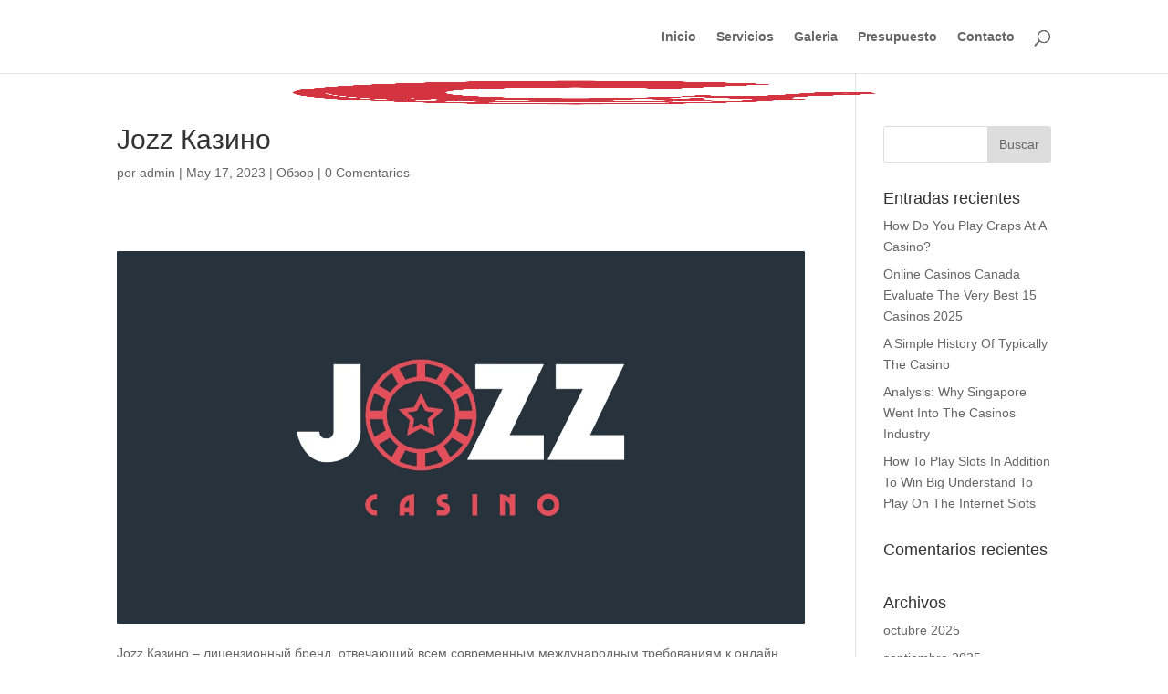

--- FILE ---
content_type: text/html; charset=UTF-8
request_url: https://castemur.es/jozz-kazino/
body_size: 24108
content:
<!DOCTYPE html><html lang="es"><head><script data-no-optimize="1">var litespeed_docref=sessionStorage.getItem("litespeed_docref");litespeed_docref&&(Object.defineProperty(document,"referrer",{get:function(){return litespeed_docref}}),sessionStorage.removeItem("litespeed_docref"));</script> <meta charset="UTF-8" /><style id="litespeed-ccss">:root{--wp-admin-theme-color:#007cba;--wp-admin-theme-color-darker-10:#006ba1;--wp-admin-theme-color-darker-20:#005a87}a,body,div,form,h1,h4,html,img,label,li,p,span,ul{margin:0;padding:0;border:0;outline:0;font-size:100%;-ms-text-size-adjust:100%;-webkit-text-size-adjust:100%;vertical-align:baseline;background:0 0}body{line-height:1}ul{list-style:none}:focus{outline:0}article,header,nav{display:block}body{font-family:Open Sans,Arial,sans-serif;font-size:14px;color:#666;background-color:#fff;line-height:1.7em;font-weight:500;-webkit-font-smoothing:antialiased;-moz-osx-font-smoothing:grayscale}body.et_cover_background{background-size:cover!important;background-position:top!important;background-repeat:no-repeat!important;background-attachment:fixed}a{color:#2ea3f2}a{text-decoration:none}p{padding-bottom:1em}p:not(.has-background):last-of-type{padding-bottom:0}h1,h4{color:#333;padding-bottom:10px;line-height:1em;font-weight:500}h1{font-size:30px}h4{font-size:18px}input{-webkit-appearance:none}input[type=text]{background-color:#fff;border:1px solid #bbb;padding:2px;color:#4e4e4e}input[type=text]{margin:0}input{font-family:inherit}img{max-width:100%;height:auto}#top-menu li{word-wrap:break-word}.mobile_menu_bar:after,.mobile_menu_bar:before{color:#2ea3f2}.et-search-form{border-color:#2ea3f2}#main-content{background-color:#fff}.container{width:80%;max-width:1080px;margin:auto}body:not(.et-tb) #main-content .container,body:not(.et-tb-has-header) #main-content .container{padding-top:58px}.container{text-align:left;position:relative}#main-header{line-height:23px;font-weight:500;top:0;background-color:#fff;width:100%;box-shadow:0 1px 0 rgba(0,0,0,.1);-moz-box-shadow:0 1px 0 rgba(0,0,0,.1);-webkit-box-shadow:0 1px 0 rgba(0,0,0,.1);position:relative;z-index:99999}.et_fixed_nav.et_show_nav #page-container{padding-top:80px}.et_fixed_nav #main-header{position:fixed}.et_header_style_left #et-top-navigation{padding-top:33px}.et_header_style_left #et-top-navigation nav>ul>li>a{padding-bottom:33px}.et_header_style_left .logo_container{position:absolute;height:100%;width:100%}.et_header_style_left #et-top-navigation .mobile_menu_bar{padding-bottom:24px}#logo{margin-bottom:0;max-height:54%;display:inline-block;float:none;vertical-align:middle;-webkit-transform:translateZ(0)}span.logo_helper{display:inline-block;height:100%;vertical-align:middle;width:0}#top-menu,#top-menu-nav{line-height:0}#et-top-navigation{font-weight:600}#top-menu,nav#top-menu-nav{float:left}#top-menu li{display:inline-block;font-size:14px;padding-right:22px}#top-menu>li:last-child{padding-right:0}#top-menu a{color:rgba(0,0,0,.6);text-decoration:none;display:block;position:relative}#et_search_icon:before{content:"";font-size:17px;left:0;position:absolute;top:-3px}#et_top_search{float:right;margin:3px 0 0 22px;position:relative;display:block;width:18px}.et-search-form{top:0;bottom:0;right:0;position:absolute;z-index:1000;width:100%}.et-search-form input{width:90%;border:none;color:#333;position:absolute;top:0;bottom:0;right:30px;margin:auto;background:0 0}.et-search-form .et-search-field::-ms-clear{width:0;height:0;display:none}.et_search_form_container{animation:none;-o-animation:none;-webkit-animation:none;-moz-animation:none}.container.et_search_form_container{position:relative;opacity:0;height:1px}span.et_close_search_field{display:block;width:30px;height:30px;z-index:99999;position:absolute;right:0;top:0;bottom:0;margin:auto}span.et_close_search_field:after{font-family:ETmodules;content:"d";speak:none;font-weight:400;-webkit-font-feature-settings:normal;font-feature-settings:normal;font-variant:normal;text-transform:none;line-height:1;-webkit-font-smoothing:antialiased;font-size:32px;display:inline-block;-webkit-box-sizing:border-box;box-sizing:border-box}.container.et_menu_container{z-index:99}.et_search_outer{width:100%;overflow:hidden;position:absolute;top:0}form.et-search-form{background:transparent!important}input[type=search]::-webkit-search-cancel-button{-webkit-appearance:none}#left-area .post-meta{font-size:14px;padding-bottom:15px}#left-area .post-meta a{text-decoration:none;color:#666}.single .post{padding-bottom:25px}.single .et_pb_post{margin-bottom:27px}#et-top-navigation{float:right}#et_mobile_nav_menu{float:right;display:none}.mobile_menu_bar:before{content:"";font-size:32px;left:0;position:relative;top:0}#sidebar{padding-bottom:28px}#sidebar .et_pb_widget{margin-bottom:30px;width:100%;float:none}.widget_search .screen-reader-text{display:none}.widget_search input#s,.widget_search input#searchsubmit{padding:.7em;height:40px!important;margin:0;font-size:14px;line-height:normal!important;border:1px solid #ddd;color:#666}.widget_search #s{width:100%;border-radius:3px}.widget_search #searchform{position:relative}.widget_search #searchsubmit{background-color:#ddd;width:70px;-webkit-border-top-right-radius:3px;-webkit-border-bottom-right-radius:3px;-moz-border-radius-topright:3px;-moz-border-radius-bottomright:3px;border-top-right-radius:3px;border-bottom-right-radius:3px;position:absolute;right:0;top:0}.et_pb_scroll_top.et-pb-icon{text-align:center;background:rgba(0,0,0,.4);text-decoration:none;position:fixed;z-index:99999;bottom:125px;right:0;-webkit-border-top-left-radius:5px;-webkit-border-bottom-left-radius:5px;-moz-border-radius-topleft:5px;-moz-border-radius-bottomleft:5px;border-top-left-radius:5px;border-bottom-left-radius:5px;display:none;font-size:30px;padding:5px;color:#fff}.et_pb_scroll_top:before{content:"2"}@media (min-width:981px){#sidebar{float:left;width:20.875%}#left-area{width:79.125%;padding-bottom:23px}#main-content .container:before{content:"";position:absolute;top:0;height:100%;width:1px;background-color:#e2e2e2}.et_right_sidebar #left-area{float:left;padding-right:5.5%}.et_right_sidebar #sidebar{padding-left:30px}.et_right_sidebar #main-content .container:before{right:20.875%!important}}@media (min-width:981px) and (max-width:1100px){#sidebar .et_pb_widget{margin-left:0}}@media (max-width:980px){#page-container,.et_fixed_nav.et_show_nav #page-container{padding-top:80px}#left-area,#sidebar{width:100%!important}.et_right_sidebar #left-area,.et_right_sidebar #sidebar{width:auto;float:none;padding-right:0;padding-left:0}.et_right_sidebar #left-area{margin-right:0}.et_right_sidebar #sidebar{margin-left:0;border-left:none}#main-content .container:before{display:none!important}#top-menu{display:none}#et-top-navigation{margin-right:0}.et_fixed_nav #main-header{position:absolute}.et_header_style_left #et-top-navigation{padding-top:24px;display:block}.et_header_style_left #logo{max-width:50%}#et_top_search{margin:0 35px 0 0;float:left}#et_search_icon:before{top:7px}.et_header_style_left .et-search-form{width:50%!important;max-width:50%!important}#et_mobile_nav_menu{display:block}}@media (max-width:767px){#et-top-navigation{margin-right:0}}@media (max-width:479px){#et-top-navigation{margin-right:0}}*{-webkit-box-sizing:border-box;box-sizing:border-box}#et_search_icon:before,.mobile_menu_bar:before{font-family:ETmodules!important;speak:none;font-style:normal;font-weight:400;-webkit-font-feature-settings:normal;font-feature-settings:normal;font-variant:normal;text-transform:none;line-height:1;-webkit-font-smoothing:antialiased;-moz-osx-font-smoothing:grayscale;text-shadow:0 0;direction:ltr}.et-pb-icon{font-family:ETmodules;content:attr(data-icon);speak:none;font-weight:400;-webkit-font-feature-settings:normal;font-feature-settings:normal;font-variant:normal;text-transform:none;line-height:1;-webkit-font-smoothing:antialiased;font-size:96px;font-style:normal;display:inline-block;-webkit-box-sizing:border-box;box-sizing:border-box;direction:ltr}.nav li{position:relative;line-height:1em}.mobile_menu_bar{position:relative;display:block;line-height:0}.mobile_menu_bar:before{content:"";font-size:32px;position:relative;left:0;top:0}.mobile_nav .select_page{display:none}.et_pb_widget{float:left;max-width:100%}.et_pb_widget a{text-decoration:none;color:#666}.et_pb_widget ul li{margin-bottom:.5em}.et_pb_post,.et_pb_widget{word-wrap:break-word}.et_pb_post{margin-bottom:60px}.et_pb_post .post-meta{font-size:14px;margin-bottom:6px}.et_pb_post .post-meta a{text-decoration:none}.et_pb_post .entry-content{padding-top:30px}@media (min-width:981px) and (max-width:1100px){.et_pb_post{margin-bottom:42px}}@media (max-width:980px){.et_pb_post{margin-bottom:42px}}@media (max-width:767px){.et_pb_post{margin-bottom:42px}}@media (max-width:479px){.et_pb_post{margin-bottom:42px}.et_pb_post .post-meta{color:#666;font-size:14px}}.screen-reader-text{border:0;clip:rect(1px,1px,1px,1px);-webkit-clip-path:inset(50%);clip-path:inset(50%);height:1px;margin:-1px;overflow:hidden;padding:0;position:absolute!important;width:1px;word-wrap:normal!important}.clearfix:after{visibility:hidden;display:block;font-size:0;content:" ";clear:both;height:0}.mobile_menu_bar:before,.mobile_menu_bar:after{color:#e02b20}.et-search-form{border-color:#e02b20}a{color:#e02b20}</style><link rel="preload" data-asynced="1" data-optimized="2" as="style" onload="this.onload=null;this.rel='stylesheet'" href="https://castemur.es/wp-content/litespeed/ucss/3d36fe278ca409e44486a7ff9acb7235.css?ver=eb312" /><script type="litespeed/javascript">!function(a){"use strict";var b=function(b,c,d){function e(a){return h.body?a():void setTimeout(function(){e(a)})}function f(){i.addEventListener&&i.removeEventListener("load",f),i.media=d||"all"}var g,h=a.document,i=h.createElement("link");if(c)g=c;else{var j=(h.body||h.getElementsByTagName("head")[0]).childNodes;g=j[j.length-1]}var k=h.styleSheets;i.rel="stylesheet",i.href=b,i.media="only x",e(function(){g.parentNode.insertBefore(i,c?g:g.nextSibling)});var l=function(a){for(var b=i.href,c=k.length;c--;)if(k[c].href===b)return a();setTimeout(function(){l(a)})};return i.addEventListener&&i.addEventListener("load",f),i.onloadcssdefined=l,l(f),i};"undefined"!=typeof exports?exports.loadCSS=b:a.loadCSS=b}("undefined"!=typeof global?global:this);!function(a){if(a.loadCSS){var b=loadCSS.relpreload={};if(b.support=function(){try{return a.document.createElement("link").relList.supports("preload")}catch(b){return!1}},b.poly=function(){for(var b=a.document.getElementsByTagName("link"),c=0;c<b.length;c++){var d=b[c];"preload"===d.rel&&"style"===d.getAttribute("as")&&(a.loadCSS(d.href,d,d.getAttribute("media")),d.rel=null)}},!b.support()){b.poly();var c=a.setInterval(b.poly,300);a.addEventListener&&a.addEventListener("load",function(){b.poly(),a.clearInterval(c)}),a.attachEvent&&a.attachEvent("onload",function(){a.clearInterval(c)})}}}(this);</script> <meta http-equiv="X-UA-Compatible" content="IE=edge"><link rel="pingback" href="https://castemur.es/xmlrpc.php" /> <script type="litespeed/javascript">document.documentElement.className='js'</script> <script type="litespeed/javascript">var et_site_url='https://castemur.es';var et_post_id='2019';function et_core_page_resource_fallback(a,b){"undefined"===typeof b&&(b=a.sheet.cssRules&&0===a.sheet.cssRules.length);b&&(a.onerror=null,a.onload=null,a.href?a.href=et_site_url+"/?et_core_page_resource="+a.id+et_post_id:a.src&&(a.src=et_site_url+"/?et_core_page_resource="+a.id+et_post_id))}</script><title>Jozz Казино | Castemur</title><link rel='dns-prefetch' href='//fonts.googleapis.com' /><link rel='dns-prefetch' href='//s.w.org' /><link rel='dns-prefetch' href='//connect.facebook.net' /><link rel='dns-prefetch' href='//facebook.com' /><link rel='dns-prefetch' href='//fonts.gstatic.com' /><link rel='dns-prefetch' href='//google.co.uk' /><link rel='dns-prefetch' href='//google.com' /><link rel='dns-prefetch' href='//googleads.g.doubleclick.net' /><link rel='dns-prefetch' href='//googleadservices.com' /><link rel='dns-prefetch' href='//googletagmanager.com' /><link rel="alternate" type="application/rss+xml" title="Castemur &raquo; Feed" href="https://castemur.es/feed/" /><link rel="alternate" type="application/rss+xml" title="Castemur &raquo; Feed de los comentarios" href="https://castemur.es/comments/feed/" /><link rel="alternate" type="application/rss+xml" title="Castemur &raquo; Comentario Jozz Казино del feed" href="https://castemur.es/jozz-kazino/feed/" /> <script type="litespeed/javascript">window._wpemojiSettings={"baseUrl":"https:\/\/s.w.org\/images\/core\/emoji\/13.0.1\/72x72\/","ext":".png","svgUrl":"https:\/\/s.w.org\/images\/core\/emoji\/13.0.1\/svg\/","svgExt":".svg","source":{"concatemoji":"https:\/\/castemur.es\/wp-includes\/js\/wp-emoji-release.min.js?ver=5.6.16"}};!function(e,a,t){var n,r,o,i=a.createElement("canvas"),p=i.getContext&&i.getContext("2d");function s(e,t){var a=String.fromCharCode;p.clearRect(0,0,i.width,i.height),p.fillText(a.apply(this,e),0,0);e=i.toDataURL();return p.clearRect(0,0,i.width,i.height),p.fillText(a.apply(this,t),0,0),e===i.toDataURL()}function c(e){var t=a.createElement("script");t.src=e,t.defer=t.type="text/javascript",a.getElementsByTagName("head")[0].appendChild(t)}for(o=Array("flag","emoji"),t.supports={everything:!0,everythingExceptFlag:!0},r=0;r<o.length;r++)t.supports[o[r]]=function(e){if(!p||!p.fillText)return!1;switch(p.textBaseline="top",p.font="600 32px Arial",e){case"flag":return s([127987,65039,8205,9895,65039],[127987,65039,8203,9895,65039])?!1:!s([55356,56826,55356,56819],[55356,56826,8203,55356,56819])&&!s([55356,57332,56128,56423,56128,56418,56128,56421,56128,56430,56128,56423,56128,56447],[55356,57332,8203,56128,56423,8203,56128,56418,8203,56128,56421,8203,56128,56430,8203,56128,56423,8203,56128,56447]);case"emoji":return!s([55357,56424,8205,55356,57212],[55357,56424,8203,55356,57212])}return!1}(o[r]),t.supports.everything=t.supports.everything&&t.supports[o[r]],"flag"!==o[r]&&(t.supports.everythingExceptFlag=t.supports.everythingExceptFlag&&t.supports[o[r]]);t.supports.everythingExceptFlag=t.supports.everythingExceptFlag&&!t.supports.flag,t.DOMReady=!1,t.readyCallback=function(){t.DOMReady=!0},t.supports.everything||(n=function(){t.readyCallback()},a.addEventListener?(a.addEventListener("DOMContentLiteSpeedLoaded",n,!1),e.addEventListener("load",n,!1)):(e.attachEvent("onload",n),a.attachEvent("onreadystatechange",function(){"complete"===a.readyState&&t.readyCallback()})),(n=t.source||{}).concatemoji?c(n.concatemoji):n.wpemoji&&n.twemoji&&(c(n.twemoji),c(n.wpemoji)))}(window,document,window._wpemojiSettings)</script> <meta content="Divi v.4.9.0" name="generator"/><style type="text/css">img.wp-smiley,
img.emoji {
	display: inline !important;
	border: none !important;
	box-shadow: none !important;
	height: 1em !important;
	width: 1em !important;
	margin: 0 .07em !important;
	vertical-align: -0.1em !important;
	background: none !important;
	padding: 0 !important;
}</style> <script type="litespeed/javascript" data-src='https://castemur.es/wp-includes/js/jquery/jquery.min.js?ver=3.5.1' id='jquery-core-js'></script> <link rel="https://api.w.org/" href="https://castemur.es/wp-json/" /><link rel="alternate" type="application/json" href="https://castemur.es/wp-json/wp/v2/posts/2019" /><link rel="EditURI" type="application/rsd+xml" title="RSD" href="https://castemur.es/xmlrpc.php?rsd" /><link rel="wlwmanifest" type="application/wlwmanifest+xml" href="https://castemur.es/wp-includes/wlwmanifest.xml" /><meta name="generator" content="WordPress 5.6.16" /><link rel="canonical" href="https://castemur.es/jozz-kazino/" /><link rel='shortlink' href='https://castemur.es/?p=2019' /><link rel="alternate" type="application/json+oembed" href="https://castemur.es/wp-json/oembed/1.0/embed?url=https%3A%2F%2Fcastemur.es%2Fjozz-kazino%2F" /><link rel="alternate" type="text/xml+oembed" href="https://castemur.es/wp-json/oembed/1.0/embed?url=https%3A%2F%2Fcastemur.es%2Fjozz-kazino%2F&#038;format=xml" /><style type="text/css" id="simple-css-output">.scc-btn-hndle > div:nth-child(1) { display: none;}.scc_btn_table > .fa-floppy-o { display: none;}.scc_btn_table > .fa-print { display: none;}</style><meta name="viewport" content="width=device-width, initial-scale=1.0, maximum-scale=1.0, user-scalable=0" /><link rel="preload" href="https://castemur.es/wp-content/themes/Divi/core/admin/fonts/modules.ttf" as="font" crossorigin="anonymous"><link rel="icon" href="https://castemur.es/wp-content/uploads/2019/12/cropped-RGBpositivo-1-32x32.png" sizes="32x32" /><link rel="icon" href="https://castemur.es/wp-content/uploads/2019/12/cropped-RGBpositivo-1-192x192.png" sizes="192x192" /><link rel="apple-touch-icon" href="https://castemur.es/wp-content/uploads/2019/12/cropped-RGBpositivo-1-180x180.png" /><meta name="msapplication-TileImage" content="https://castemur.es/wp-content/uploads/2019/12/cropped-RGBpositivo-1-270x270.png" /></head><body class="post-template-default single single-post postid-2019 single-format-standard et_pb_button_helper_class et_fixed_nav et_show_nav et_primary_nav_dropdown_animation_fade et_secondary_nav_dropdown_animation_fade et_header_style_left et_pb_footer_columns3 et_cover_background et_pb_gutter osx et_pb_gutters3 et_smooth_scroll et_right_sidebar et_divi_theme et-db et_minified_js et_minified_css"><div id="page-container"><header id="main-header" data-height-onload="66"><div class="container clearfix et_menu_container"><div class="logo_container">
<span class="logo_helper"></span>
<a href="https://castemur.es/">
<img data-lazyloaded="1" src="[data-uri]" width="2953" height="2953" data-src="https://castemur.es/wp-content/uploads/2019/12/RGBpositivo-1.png" alt="Castemur" id="logo" data-height-percentage="54" />
</a></div><div id="et-top-navigation" data-height="66" data-fixed-height="40"><nav id="top-menu-nav"><ul id="top-menu" class="nav"><li id="menu-item-55" class="menu-item menu-item-type-post_type menu-item-object-page menu-item-home menu-item-55"><a href="https://castemur.es/">Inicio</a></li><li id="menu-item-111" class="menu-item menu-item-type-post_type menu-item-object-page menu-item-111"><a href="https://castemur.es/servicios/">Servicios</a></li><li id="menu-item-54" class="menu-item menu-item-type-post_type menu-item-object-page menu-item-54"><a href="https://castemur.es/galeria/">Galeria</a></li><li id="menu-item-500" class="menu-item menu-item-type-post_type menu-item-object-page menu-item-500"><a href="https://castemur.es/presupuesto/">Presupuesto</a></li><li id="menu-item-53" class="menu-item menu-item-type-post_type menu-item-object-page menu-item-53"><a href="https://castemur.es/contacto/">Contacto</a></li></ul></nav><div id="et_top_search">
<span id="et_search_icon"></span></div><div id="et_mobile_nav_menu"><div class="mobile_nav closed">
<span class="select_page">Seleccionar página</span>
<span class="mobile_menu_bar mobile_menu_bar_toggle"></span></div></div></div></div><div class="et_search_outer"><div class="container et_search_form_container"><form role="search" method="get" class="et-search-form" action="https://castemur.es/">
<input type="search" class="et-search-field" placeholder="Búsqueda &hellip;" value="" name="s" title="Buscar:" /></form>
<span class="et_close_search_field"></span></div></div></header><div id="et-main-area"><div id="main-content"><div class="container"><div id="content-area" class="clearfix"><div id="left-area"><article id="post-2019" class="et_pb_post post-2019 post type-post status-publish format-standard hentry category-obzor"><div class="et_post_meta_wrapper"><h1 class="entry-title">Jozz Казино</h1><p class="post-meta"> por <span class="author vcard"><a href="https://castemur.es/author/admin/" title="Mensajes de admin" rel="author">admin</a></span> | <span class="published">May 17, 2023</span> | <a href="https://castemur.es/category/obzor/" rel="category tag">Обзор</a> | <span class="comments-number"><a href="https://castemur.es/jozz-kazino/#respond">0 Comentarios</a></span></p></div><div class="entry-content"><p><title>Jozz Казино</title><br />
<img data-lazyloaded="1" src="[data-uri]" loading="lazy" decoding="async" width="1200" height="650" data-src="https://casinova.org/wp-content/uploads/2023/05/Jozz-Kazino.webp" alt="Jozz Казино" data-srcset="https://casinova.org/wp-content/uploads/2023/05/Jozz-Kazino.webp 1200w, https://casinova.org/wp-content/uploads/2023/05/Jozz-Kazino-300x163.webp 300w, https://casinova.org/wp-content/uploads/2023/05/Jozz-Kazino-768x416.webp 768w" data-sizes="(max-width: 1200px) 100vw, 1200px"></p><p>Jozz Казино – лицензионный бренд, отвечающий всем современным международным требованиям к онлайн казино. Опытная команда делает все необходимое, что бы игра здесь приносила максимум комфорта игрокам. Бонусная политика проекта отличается простотой и честностью по отношению к игроку.</p><p>JOZZ Casino совмещает в свой коллекции как проверенные временем классические игры, так и новинки от ведущих провайдеров индустрии. Лаконичный дизайн сайта, в котором превалируют серые тона с акцентами красного на самых важных деталях настраивает посетителей на комфортный досуг и приятную игру.</p><p><img data-lazyloaded="1" src="[data-uri]" decoding="async" loading="lazy" width="1200" height="544" data-src="https://casinova.org/wp-content/uploads/2022/11/jozz-kazino-obzor.webp" alt="Jozz казино" data-srcset="https://casinova.org/wp-content/uploads/2022/11/jozz-kazino-obzor.webp 1200w, https://casinova.org/wp-content/uploads/2022/11/jozz-kazino-obzor-300x136.webp 300w, https://casinova.org/wp-content/uploads/2022/11/jozz-kazino-obzor-768x348.webp 768w" data-sizes="(max-width: 1200px) 100vw, 1200px"></p><p>Ниже вы сможете посмотреть ключевую информацию, касающуюся онлайн-казино JOZZ — все основные детали собраны в этой таблице.</p><p>&nbsp;</p><p>&nbsp;</p><p>&nbsp;</p><div style="text-align: center;">
<a href="https://bit.ly/3MwDkWy" style="text-decoration: none; color: #ffffff; background-color: #007bff; padding: 10px 20px; border-radius: 5px;">Получить бонус</a></div><p>&nbsp;</p><p>&nbsp;</p><p>&nbsp;</p><h3 id="h-основная-информация">Основная Информация</h3><table><tr><td><strong>Сайт</strong></td><td><a href="https://bit.ly/3MwDkWy" target="_blank" rel="noreferrer noopener nofollow"><u>https://jozz.com/</u></a>&nbsp;</td></tr><tr><td><strong>Дата основания</strong></td><td>21.07.2020</td></tr><tr><td><strong>Штаб-квартира</strong></td><td>NETGLOBE SERVICES LTD, 79 Spyrou Kyprianou Avenue, Protopapas Building, 2nd floor, office 201, 3076 Limassol, Cyprus</td></tr><tr><td><strong>Контакты</strong></td><td>Адрес поддержки <a href="https://bit.ly/3MwDkWy" target="_blank" rel="noreferrer noopener nofollow"><u>help@jozz.com</u></a>&nbsp;</td></tr><tr><td><strong>Языки</strong></td><td>Русский, английский</td></tr><tr><td><strong>Лицензии</strong></td><td>Curacao No.1668/JAZ</td></tr><tr><td><strong>Провайдеры</strong></td><td>1×2 Gaming, 2 by 2 Gaming, 4 The Player, Ainsworth, Amatic, Betsoft, Big Time Gaming, Blueprint, Booming Games, Booongo, Endorphina, Evolution Gaming, Fantasma Games, Genesis Gaming, Green Jade Games, Habanero, Hacksaw Gaming, Infinity Dragon Studios, Iron Dog Studios, Just For The Win, Kalamba Games, Microgaming, Net Gaming, NET ENT, Nolimit City, PG Soft, Play n Go, Playson, Pragmatic Play, Print Studios, Push Gaming, Quickspin, Rabcat, Red Tiger, Reel Play, Relax, Retro Gaming, Spinomenal, Thunderkick, Wazdan, Yggdrasil.</td></tr><tr><td><strong>Кол-во игр</strong></td><td>3 500 +</td></tr><tr><td><strong>Категории игр</strong></td><td>Слоты, джекпоты, настольные игры, Live-игры, видео покеры, лото</td></tr><tr><td><strong>Методы ввода и вывода</strong></td><td>Visa, Mastercard, Maestro, AstroPay, Piastrix, Perfect Money, Skrill, Neteller, VouWallet, MiFinity, and Kvitum.&nbsp; Crypto: Binance Pay, BTC, Ethereum, Ripple, DOGE, Litecoin, DASH, Bitcoin Cash, Monero, NEM.</td></tr><tr><td><strong>Мин. депозит и вывод</strong></td><td>Депозит — $5, Вывод — $10.</td></tr><tr><td><strong>Макс. сумма вывода</strong></td><td>Зависит от статуса ($3 000 — $7 500 в день). New/ Player/ Silver — $3 000, Gold — $5 000, VIP — $7 500.</td></tr><tr><td><strong>Payout timeframes</strong></td><td>0 — 4 часа</td></tr><tr><td><strong>Партнерская программа</strong></td><td><a href="https://bit.ly/3MwDkWy" target="_blank" rel="noreferrer noopener nofollow">Gambling Craft</a></td></tr><tr><td><strong>В <a href="https://bit.ly/3MwDkWy">списке лучших казино</a></strong></td><td>Есть</td></tr><tr><td><strong>Похожие казино</strong></td><td><a href="https://bit.ly/3MwDkWy" target="_blank" rel="noreferrer noopener">Booi Казино</a>, <a href="https://bit.ly/3MwDkWy" target="_blank" rel="noreferrer noopener">Play Fortuna</a></td></tr></table><h2 id="h-особенности">Особенности</h2><p>Несмотря на относительно недавнее появление на рынке, онлайн-казино JOZZ заслуживает внимания благодаря своим качественным и захватывающим играм, эксклюзивным бонусам и круглосуточной поддержке с живыми операторами.</p><p>Особое внимание на платформе заслуживает <a href="https://bit.ly/3MwDkWy">программа лояльности</a>, которая предлагает новым и постоянным игрокам щедрые бонусы и персональные акции по VIP-программе.</p><h2 id="h-регистрация-в-казино-джозз">Регистрация в казино Джозз</h2><p>Чтобы начать играть в онлайн-казино JOZZ, вам потребуется всего лишь несколько простых шагов. Надежный пароль, уникальный никнейм и адрес электронной почты — вот все, что нужно для регистрации. Подтвердить адрес электронной почты можно будет позже, и это достаточно важный этап.</p><p><img data-lazyloaded="1" src="[data-uri]" decoding="async" loading="lazy" data-src="https://casinova.org/wp-content/uploads/2023/05/Jozz-Kazino-Registraciya.webp" alt="Регистрация в казино Джозз" width="560" height="457"></p><p>Кроме того, вы можете предоставить дополнительную личную информацию, чтобы удобнее совершать банковские операции в своей учетной записи.</p><p>Вы также можете выбрать удобную валюту для игры при регистрации. На данный момент платформа предлагает несколько вариантов: RUB, USD, EUR, KZT, BTC, LTC и ETH.</p><h2 id="h-бонусы-и-акции-в-jozz-casino">Бонусы и акции в Jozz Casino</h2><p>JOZZ казино приветствует новых игроков с захватывающим бонусным пакетом, который включает бонусы за депозит и бесплатные вращения, что позволяет игрокам исследовать некоторые из самых популярных игр казино. Вот что включает в себя приветственный бонус JOZZ:</p><p><img data-lazyloaded="1" src="[data-uri]" decoding="async" loading="lazy" width="1200" height="949" data-src="https://casinova.org/wp-content/uploads/2023/05/Bonusy-Jozz-Kazino.webp" alt="Бонусы и акции в Jozz Casino" data-srcset="https://casinova.org/wp-content/uploads/2023/05/Bonusy-Jozz-Kazino.webp 1200w, https://casinova.org/wp-content/uploads/2023/05/Bonusy-Jozz-Kazino-300x237.webp 300w, https://casinova.org/wp-content/uploads/2023/05/Bonusy-Jozz-Kazino-768x607.webp 768w" data-sizes="(max-width: 1200px) 100vw, 1200px"></p><p>При внесении первого депозита в размере $10 или более игрок получает 100% бонус до $500 при выполнении требований по отыгрышу ×40. Бонус действует 30 дней с момента активации. Бонус зачисляется на отдельный счет и не может быть использован для ставок, но после выполнения требований по отыгрышу, сумма бонуса будет переведена на реальный баланс игрока.</p><h3>Еженедельный бонус</h3><p><img data-lazyloaded="1" src="[data-uri]" decoding="async" loading="lazy" width="1150" height="400" data-src="https://casinova.org/wp-content/uploads/2023/05/Jozz-Bonus-Freespins.webp" alt="Еженедельный бонус от онлайн казино Джоз" data-srcset="https://casinova.org/wp-content/uploads/2023/05/Jozz-Bonus-Freespins.webp 1150w, https://casinova.org/wp-content/uploads/2023/05/Jozz-Bonus-Freespins-300x104.webp 300w, https://casinova.org/wp-content/uploads/2023/05/Jozz-Bonus-Freespins-768x267.webp 768w" data-sizes="(max-width: 1150px) 100vw, 1150px"></p><p>Еженедельный бонус предоставляет игрокам 30 и 15 фриспинов в два этапа. Чтобы получить бонус, игроки должны внести не менее $10 (или эквивалент) со вейджером от ×30 до ×45, в зависимости от статуса. Вторая часть бонуса предоставляет 15 бесплатных вращений при депозите не менее $15, и выигрыш сразу же зачисляется на реальный счет игрока.</p><h3>Пятничный бонус от онлайн казино Jozz</h3><p><img data-lazyloaded="1" src="[data-uri]" decoding="async" loading="lazy" width="1150" height="400" data-src="https://casinova.org/wp-content/uploads/2023/05/Jozz-Bonus-Friday.webp" alt="Пятничный бонус от онлайн казино Jozz" data-srcset="https://casinova.org/wp-content/uploads/2023/05/Jozz-Bonus-Friday.webp 1150w, https://casinova.org/wp-content/uploads/2023/05/Jozz-Bonus-Friday-300x104.webp 300w, https://casinova.org/wp-content/uploads/2023/05/Jozz-Bonus-Friday-768x267.webp 768w" data-sizes="(max-width: 1150px) 100vw, 1150px"></p><p>Пятничный бонус, который можно активировать в учетной записи игрока. Бонус имеет вейджер ×40 и недоступен для ставок, но игроки могут получить кэшбэк в размере 15% от депозита, который активировал бонус. Если реальный баланс игрока меньше $1, он может запросить возврат через чат поддержки на сайте.</p><h3>Кешбэк</h3><p>Программа BackDeposit открыта для всех зарегистрированных игроков и каждую субботу начисляет до 10% от средств, потраченных за предыдущую неделю. Бонус расчитывается путем вычета суммы снятий и остатка на счете из суммы депозита в течение квалификационного периода с субботы по пятницу. Полученный бонус перечисляется на реальный баланс без каких-либо требований по отыгрышу.</p><p><img data-lazyloaded="1" src="[data-uri]" decoding="async" loading="lazy" data-src="https://casinova.org/wp-content/uploads/2023/05/Jozz-Kazino-Cashback.webp" alt="Кешбэк от казино JOZZ" width="230" height="230" data-srcset="https://casinova.org/wp-content/uploads/2023/05/Jozz-Kazino-Cashback.webp 512w, https://casinova.org/wp-content/uploads/2023/05/Jozz-Kazino-Cashback-300x300.webp 300w, https://casinova.org/wp-content/uploads/2023/05/Jozz-Kazino-Cashback-150x150.webp 150w" data-sizes="(max-width: 230px) 100vw, 230px"></p><p>Кроме того, игроки могут получить бонус в день рождения в размере от $5 до $200 на свой реальный баланс в зависимости от их статуса, без необходимости отыгрывания.</p><h2 id="h-программа-лояльности-jozz">Программа Лояльности Jozz</h2><p>На платформе JOZZ есть система определения статуса, которая присваивается каждому игроку в зависимости от игровой активности.</p><p>По умолчанию каждому новому игроку присваивается статус «New». Однако, пользователи могут повысить свой статус на основе общей суммы ставок, сделанных за последние 30 дней. Чем выше общая сумма ставок, тем выше статус игрока.</p><p><img data-lazyloaded="1" src="[data-uri]" decoding="async" loading="lazy" width="2024" height="697" data-src="https://casinova.org/wp-content/uploads/2022/11/jozz-kazino-vip-2024x697.webp" alt="Программа Лояльности Jozz Казино" data-srcset="https://casinova.org/wp-content/uploads/2022/11/jozz-kazino-vip-2024x697.webp 2024w, https://casinova.org/wp-content/uploads/2022/11/jozz-kazino-vip-300x103.webp 300w, https://casinova.org/wp-content/uploads/2022/11/jozz-kazino-vip-768x264.webp 768w, https://casinova.org/wp-content/uploads/2022/11/jozz-kazino-vip-1536x529.webp 1536w, https://casinova.org/wp-content/uploads/2022/11/jozz-kazino-vip-2048x705.webp 2048w" data-sizes="(max-width: 2024px) 100vw, 2024px"></p><p>Ниже вы сможете посмотреть все статусы и условия, необходимые для их достижения:</p><table><tr>СтатусСтавки за месяц</tr><tr><td data-align="left">New</td><td data-align="left">0 — 999.99 USD</td></tr><tr><td data-align="left">Player</td><td data-align="left">1 000 — 4 999.99 USD</td></tr><tr><td data-align="left">Silver</td><td data-align="left">5 000 — 14 999.99 USD</td></tr><tr><td data-align="left">Gold</td><td data-align="left">15 000 — 34 999.99 USD</td></tr><tr><td data-align="left">VIP</td><td data-align="left">От 35 000 USD</td></tr></table><p>Вы получите следующие привилегии:</p><table><tr>СтатусСумма ставок, USDКешбэкВейджер на бонусы</tr><tr><td data-align="left">New</td><td data-align="left">До 1000</td><td data-align="left">5%</td><td data-align="left">х45</td></tr><tr><td data-align="left">Player</td><td data-align="left">От 1000</td><td data-align="left">5%</td><td data-align="left">х40</td></tr><tr><td data-align="left">Silver</td><td data-align="left">От 5000</td><td data-align="left">7%</td><td data-align="left">х35</td></tr><tr><td data-align="left">Gold</td><td data-align="left">От 15 000</td><td data-align="left">7%</td><td data-align="left">х35</td></tr><tr><td data-align="left">VIP</td><td data-align="left">От 35 000</td><td data-align="left">10%</td><td data-align="left">х30</td></tr></table><p>Игрокам со статусами Gold и VIP становится доступен персональный менеджер.</p><p>На сайте реализована система динамического просмотра статуса: ваш рейтинг обновляется в начале каждого дня на основе результатов игры за последний месяц. Если ваша общая сумма ставок меньше текущей на момент последней проверки, то ваш статус будет снижен до предыдущего уровня.</p><p>Статусы могут принести игрокам значительные преимущества, такие как повышенный кэшбэк, уменьшенные бонусные вейджеры, специальные акции, личный менеджер и многое другое.</p><h2 id="h-выплаты-и-депозиты-в-казино-jozz">Выплаты и депозиты в казино JOZZ</h2><p>JOZZ предлагает игрокам широкий спектр способов оплаты, включая кредитные и дебетовые карты, электронные кошельки, банковские переводы и криптовалюту. Они обеспечивают быстрый и легкий процесс депозита, а вывод средств занимает не более 4 часов. Минимальный вывод — $10, а максимальный дневной лимит варьируется от $3 000 до $7 500 в зависимости от статуса игрока. JOZZ казино гарантирует бесперебойную и беспроблемную работу благодаря своей разработанной банковской системе.</p><p><img data-lazyloaded="1" src="[data-uri]" decoding="async" loading="lazy" width="1200" height="512" data-src="https://casinova.org/wp-content/uploads/2023/05/Jozz-Metody-Platejei.webp" alt="Выплаты и депозиты в казино JOZZ" data-srcset="https://casinova.org/wp-content/uploads/2023/05/Jozz-Metody-Platejei.webp 1200w, https://casinova.org/wp-content/uploads/2023/05/Jozz-Metody-Platejei-300x128.webp 300w, https://casinova.org/wp-content/uploads/2023/05/Jozz-Metody-Platejei-768x328.webp 768w, https://casinova.org/wp-content/uploads/2023/05/Jozz-Metody-Platejei-1030x438.webp 1030w" data-sizes="(max-width: 1200px) 100vw, 1200px"></p><p>Вот список систем, которые поддерживает платформа:</p><ul><li><strong>Карты:</strong> Visa, Mastercard, Maestro;</li><li><strong>Кошельки:</strong> Piastrix, Skrill, VouWallet;</li><li><strong>Криптовалюты: </strong>Binance Pay, BTC, Ethereum, Ripple, DOGE, Litecoin, DASH, Bitcoin Cash, Monero, NEM;</li><li><strong>Другие сервисы:</strong> Boleto, AstroPay, EcoPayz, Perfect Money, MuchBetter, Interac, Neteller, Neosurf, RAPID transfer, Loterica, PIX, Pay4Fun, Multibanco, Sofort, Euteller, UPI.</li></ul><h2 id="h-коллекция-игр">Коллекция игр</h2><p>Казино JOZZ предлагает огромный выбор игр от ведущих провайдеров, таких как 3 Oaks Gaming, Amatic, NetEnt, Evolution Gaming, Yggdrasil, Pragmatic Play и другие. Здесь вы можете наслаждаться как классическими, так и инновационными слотами, включая самые популярные новинки. Настольные игры, такие как блэкджек, баккара и рулетка, доступны в разных вариациях, чтобы любой игрок нашел что-нибудь на свой вкус. JOZZ также предлагает игры с фиксированным и прогрессивным джекпотом.</p><p><img data-lazyloaded="1" src="[data-uri]" decoding="async" loading="lazy" width="1302" height="476" data-src="https://casinova.org/wp-content/uploads/2023/05/Jozz-Kazino-Igry.webp" alt="Коллекция игр" data-srcset="https://casinova.org/wp-content/uploads/2023/05/Jozz-Kazino-Igry.webp 1302w, https://casinova.org/wp-content/uploads/2023/05/Jozz-Kazino-Igry-300x110.webp 300w, https://casinova.org/wp-content/uploads/2023/05/Jozz-Kazino-Igry-768x281.webp 768w" data-sizes="(max-width: 1302px) 100vw, 1302px"></p><p>Кроме этого, на платформе JOZZ также есть Live-игры с живыми дилерами. Они создают настоящую атмосферу игры в реальном казино, а профессиональные дилеры обеспечивают интересную и честную игру.</p><p>Игроки могут взаимодействовать с дилерами и другими игроками в режиме реального времени, что добавляет в игру больше веселого общения и создает дружественную атмосферу. Раздел Live-игр в онлайн-казино JOZZ предлагает высококачественную трансляцию и разнообразие игр с множеством вариантов ставок, что делает его превосходным выбором для любителей этого типа игр.</p><h2 id="h-мобильная-версия-казино-jozz">Мобильная версия казино Jozz</h2><p>Мобильная версия онлайн-казино JOZZ работает так же стабильно, как и версия для стационарного компьютера.</p><p>Просто перейдите на сайт через браузер, который вы предпочитаете, и вуаля — интерфейс JOZZ адаптируется под ваше мобильное устройство.</p><p><img data-lazyloaded="1" src="[data-uri]" decoding="async" loading="lazy" data-src="https://casinova.org/wp-content/uploads/2023/05/Jozz-Kazino-Mobilnaya-Versiya.webp" alt="Мобильная версия казино Jozz" width="270" height="584" data-srcset="https://casinova.org/wp-content/uploads/2023/05/Jozz-Kazino-Mobilnaya-Versiya.webp 426w, https://casinova.org/wp-content/uploads/2023/05/Jozz-Kazino-Mobilnaya-Versiya-139x300.webp 139w" data-sizes="(max-width: 270px) 100vw, 270px"></p><p>Вы также сохраните доступ ко всем любимым играм и возможности пополнять игровой счет, выводить с него средства и пользоваться своими бонусами.</p><p>Все, что вам нужно — стабильное интернет-соединение!</p><h2>Поддержка</h2><p>Онлайн-казино JOZZ предоставляет всем игрокам доступ ко круглосуточной службе поддержки с живыми операторами. На платформе есть два способа связи с менеджерами поддержки:</p><ul><li>Отправьте письмо с подтвержденного адреса электронной почты на адрес help@jozz.com, опишите проблему и при необходимости предоставьте скриншоты;</li><li>Отправьте сообщение через активную кнопку чата «24/7» в правом нижнем углу сайта.</li></ul><p><img data-lazyloaded="1" src="[data-uri]" decoding="async" loading="lazy" data-src="https://casinova.org/wp-content/uploads/2023/05/Jozz-Kazino-Chat.webp" alt=" Jozz Казино - Онлайн Чат" width="370" height="471" data-srcset="https://casinova.org/wp-content/uploads/2023/05/Jozz-Kazino-Chat.webp 730w, https://casinova.org/wp-content/uploads/2023/05/Jozz-Kazino-Chat-235x300.webp 235w" data-sizes="(max-width: 370px) 100vw, 370px"></p><p>Операторы онлайн-казино свяжутся с вами в кратчайшие сроки!</p><h2>Защита и безопасность игроков в Jozz Casino</h2><p>JOZZ — это безопасная и надежная платформа. Это онлайн-казино имеет лицензию Curacao Gaming под номером 1668/JAZ, что означает, что оно прошло строгие требования для обеспечения честной игры и защиты игроков.</p><p>Онлайн-казино JOZZ использует современную технологию шифрования для обеспечения безопасности всех личных данных игроков, а также всего, что касается их финансов.</p><h2 id="h-итог-нашего-обзора">Итог нашего обзора</h2><p>JOZZ — это настоящий рай для любителей азартных игр. Здесь вы найдете богатый выбор честных игр от самых авторитетных провайдеров, среди которых есть как классические игры, так и современные разработки. Вне зависимости от того, какие игры вы предпочитаете, здесь вы точно встретите что-то, что понравится именно вам.</p><p>Кроме того, онлайн-казино JOZZ не перестает радовать своих клиентов, предлагая разнообразные ивенты, турниры и акции. А чтобы еще больше порадовать посетителей, платформа разработала отличную бонусную программу, которая удовлетворит даже самых требовательных игроков.</p><p><img data-lazyloaded="1" src="[data-uri]" decoding="async" loading="lazy" data-src="https://casinova.org/wp-content/uploads/2023/05/Jozz-Kazino-Itogi.webp" alt="Jozz" width="170" height="170" data-srcset="https://casinova.org/wp-content/uploads/2023/05/Jozz-Kazino-Itogi.webp 340w, https://casinova.org/wp-content/uploads/2023/05/Jozz-Kazino-Itogi-300x300.webp 300w, https://casinova.org/wp-content/uploads/2023/05/Jozz-Kazino-Itogi-150x150.webp 150w" data-sizes="(max-width: 170px) 100vw, 170px"></p><p>Но самое важное — онлайн-казино JOZZ заботится о своих игроках и предлагает высококлассную службу поддержки. Саппорт специалисты доступны 24/7 и всегда готовы помочь решить любые вопросы и проблемы. Чтобы самим проверить все функции платформы, просто посетите официальный сайт онлайн-казино JOZZ.</p></div><div class="et_post_meta_wrapper"></div></article></div><div id="sidebar"><div id="search-2" class="et_pb_widget widget_search"><form role="search" method="get" id="searchform" class="searchform" action="https://castemur.es/"><div>
<label class="screen-reader-text" for="s">Buscar:</label>
<input type="text" value="" name="s" id="s" />
<input type="submit" id="searchsubmit" value="Buscar" /></div></form></div><div id="recent-posts-2" class="et_pb_widget widget_recent_entries"><h4 class="widgettitle">Entradas recientes</h4><ul><li>
<a href="https://castemur.es/how-do-you-play-craps-at-a-casino/">How Do You Play Craps At A Casino?</a></li><li>
<a href="https://castemur.es/online-casinos-canada-evaluate-the-very-best-15-casinos-2025/">Online Casinos Canada Evaluate The Very Best 15 Casinos 2025</a></li><li>
<a href="https://castemur.es/a-simple-history-of-typically-the-casino/">A Simple History Of Typically The Casino</a></li><li>
<a href="https://castemur.es/analysis-why-singapore-went-into-the-casinos-industry/">Analysis: Why Singapore Went Into The Casinos Industry</a></li><li>
<a href="https://castemur.es/how-to-play-slots-in-addition-to-win-big-understand-to-play-on-the-internet-slots/">How To Play Slots In Addition To Win Big Understand To Play On The Internet Slots</a></li></ul></div><div id="recent-comments-2" class="et_pb_widget widget_recent_comments"><h4 class="widgettitle">Comentarios recientes</h4><ul id="recentcomments"></ul></div><div id="archives-2" class="et_pb_widget widget_archive"><h4 class="widgettitle">Archivos</h4><ul><li><a href='https://castemur.es/2025/10/'>octubre 2025</a></li><li><a href='https://castemur.es/2025/09/'>septiembre 2025</a></li><li><a href='https://castemur.es/2025/08/'>agosto 2025</a></li><li><a href='https://castemur.es/2025/07/'>julio 2025</a></li><li><a href='https://castemur.es/2025/06/'>junio 2025</a></li><li><a href='https://castemur.es/2025/05/'>mayo 2025</a></li><li><a href='https://castemur.es/2025/04/'>abril 2025</a></li><li><a href='https://castemur.es/2025/03/'>marzo 2025</a></li><li><a href='https://castemur.es/2025/02/'>febrero 2025</a></li><li><a href='https://castemur.es/2025/01/'>enero 2025</a></li><li><a href='https://castemur.es/2024/12/'>diciembre 2024</a></li><li><a href='https://castemur.es/2024/11/'>noviembre 2024</a></li><li><a href='https://castemur.es/2024/10/'>octubre 2024</a></li><li><a href='https://castemur.es/2024/09/'>septiembre 2024</a></li><li><a href='https://castemur.es/2024/08/'>agosto 2024</a></li><li><a href='https://castemur.es/2024/07/'>julio 2024</a></li><li><a href='https://castemur.es/2024/06/'>junio 2024</a></li><li><a href='https://castemur.es/2024/05/'>mayo 2024</a></li><li><a href='https://castemur.es/2024/04/'>abril 2024</a></li><li><a href='https://castemur.es/2024/03/'>marzo 2024</a></li><li><a href='https://castemur.es/2024/02/'>febrero 2024</a></li><li><a href='https://castemur.es/2024/01/'>enero 2024</a></li><li><a href='https://castemur.es/2023/12/'>diciembre 2023</a></li><li><a href='https://castemur.es/2023/11/'>noviembre 2023</a></li><li><a href='https://castemur.es/2023/10/'>octubre 2023</a></li><li><a href='https://castemur.es/2023/08/'>agosto 2023</a></li><li><a href='https://castemur.es/2023/07/'>julio 2023</a></li><li><a href='https://castemur.es/2023/06/'>junio 2023</a></li><li><a href='https://castemur.es/2023/05/'>mayo 2023</a></li><li><a href='https://castemur.es/2023/04/'>abril 2023</a></li><li><a href='https://castemur.es/2023/03/'>marzo 2023</a></li><li><a href='https://castemur.es/2023/02/'>febrero 2023</a></li><li><a href='https://castemur.es/2023/01/'>enero 2023</a></li><li><a href='https://castemur.es/2022/12/'>diciembre 2022</a></li><li><a href='https://castemur.es/2022/11/'>noviembre 2022</a></li><li><a href='https://castemur.es/2022/10/'>octubre 2022</a></li><li><a href='https://castemur.es/2022/09/'>septiembre 2022</a></li><li><a href='https://castemur.es/2022/08/'>agosto 2022</a></li><li><a href='https://castemur.es/2022/07/'>julio 2022</a></li><li><a href='https://castemur.es/2022/06/'>junio 2022</a></li><li><a href='https://castemur.es/2022/05/'>mayo 2022</a></li><li><a href='https://castemur.es/2022/04/'>abril 2022</a></li><li><a href='https://castemur.es/2022/02/'>febrero 2022</a></li><li><a href='https://castemur.es/2021/09/'>septiembre 2021</a></li><li><a href='https://castemur.es/2020/11/'>noviembre 2020</a></li><li><a href='https://castemur.es/2020/10/'>octubre 2020</a></li><li><a href='https://castemur.es/2020/09/'>septiembre 2020</a></li><li><a href='https://castemur.es/2020/07/'>julio 2020</a></li><li><a href='https://castemur.es/2020/06/'>junio 2020</a></li><li><a href='https://castemur.es/2020/05/'>mayo 2020</a></li><li><a href='https://castemur.es/2020/04/'>abril 2020</a></li><li><a href='https://castemur.es/2020/03/'>marzo 2020</a></li><li><a href='https://castemur.es/2020/02/'>febrero 2020</a></li><li><a href='https://castemur.es/2019/08/'>agosto 2019</a></li><li><a href='https://castemur.es/2019/02/'>febrero 2019</a></li></ul></div><div id="categories-2" class="et_pb_widget widget_categories"><h4 class="widgettitle">Categorías</h4><ul><li class="cat-item cat-item-94"><a href="https://castemur.es/category/1/">1</a></li><li class="cat-item cat-item-172"><a href="https://castemur.es/category/1w/">1w</a></li><li class="cat-item cat-item-175"><a href="https://castemur.es/category/1win-az-casino/">1Win AZ Casino</a></li><li class="cat-item cat-item-170"><a href="https://castemur.es/category/1win-brasil/">1Win Brasil</a></li><li class="cat-item cat-item-184"><a href="https://castemur.es/category/1win-brazil/">1win Brazil</a></li><li class="cat-item cat-item-256"><a href="https://castemur.es/category/1win-casino-spanish/">1win casino spanish</a></li><li class="cat-item cat-item-182"><a href="https://castemur.es/category/1win-india/">1win India</a></li><li class="cat-item cat-item-181"><a href="https://castemur.es/category/1win-official-in-russia/">1WIN Official In Russia</a></li><li class="cat-item cat-item-176"><a href="https://castemur.es/category/1win-turkiye/">1win Turkiye</a></li><li class="cat-item cat-item-186"><a href="https://castemur.es/category/1win-uzbekistan/">1win uzbekistan</a></li><li class="cat-item cat-item-185"><a href="https://castemur.es/category/1winrussia/">1winRussia</a></li><li class="cat-item cat-item-273"><a href="https://castemur.es/category/1xbet/">1xbet</a></li><li class="cat-item cat-item-154"><a href="https://castemur.es/category/1xbet-apk/">1xbet apk</a></li><li class="cat-item cat-item-145"><a href="https://castemur.es/category/1xbet-azerbajan/">1xbet Azerbajan</a></li><li class="cat-item cat-item-142"><a href="https://castemur.es/category/1xbet-azerbaydjan/">1xbet Azerbaydjan</a></li><li class="cat-item cat-item-162"><a href="https://castemur.es/category/1xbet-brazil/">1xbet Brazil</a></li><li class="cat-item cat-item-219"><a href="https://castemur.es/category/1xbet-casino-bd/">1xbet casino BD</a></li><li class="cat-item cat-item-180"><a href="https://castemur.es/category/1xbet-egypt/">1xbet egypt</a></li><li class="cat-item cat-item-150"><a href="https://castemur.es/category/1xbet-giris/">1xbet giriş</a></li><li class="cat-item cat-item-257"><a href="https://castemur.es/category/1xbet-india/">1xbet india</a></li><li class="cat-item cat-item-147"><a href="https://castemur.es/category/1xbet-kazahstan/">1xbet Kazahstan</a></li><li class="cat-item cat-item-224"><a href="https://castemur.es/category/1xbet-korea/">1xbet Korea</a></li><li class="cat-item cat-item-228"><a href="https://castemur.es/category/1xbet-kr/">1xbet KR</a></li><li class="cat-item cat-item-230"><a href="https://castemur.es/category/1xbet-malaysia/">1xbet malaysia</a></li><li class="cat-item cat-item-223"><a href="https://castemur.es/category/1xbet-morocco/">1xbet Morocco</a></li><li class="cat-item cat-item-260"><a href="https://castemur.es/category/1xbet-pt/">1xbet pt</a></li><li class="cat-item cat-item-163"><a href="https://castemur.es/category/1xbet-russian/">1xbet Russian</a></li><li class="cat-item cat-item-118"><a href="https://castemur.es/category/2/">2</a></li><li class="cat-item cat-item-222"><a href="https://castemur.es/category/22bet/">22bet</a></li><li class="cat-item cat-item-241"><a href="https://castemur.es/category/22bet-bd/">22Bet BD</a></li><li class="cat-item cat-item-233"><a href="https://castemur.es/category/22bet-it/">22bet IT</a></li><li class="cat-item cat-item-120"><a href="https://castemur.es/category/3/">3</a></li><li class="cat-item cat-item-127"><a href="https://castemur.es/category/4/">4</a></li><li class="cat-item cat-item-128"><a href="https://castemur.es/category/6/">6</a></li><li class="cat-item cat-item-221"><a href="https://castemur.es/category/888starz-bd/">888starz bd</a></li><li class="cat-item cat-item-96"><a href="https://castemur.es/category/all/">all</a></li><li class="cat-item cat-item-122"><a href="https://castemur.es/category/anonymous/" title="anonymous">anonymous</a></li><li class="cat-item cat-item-212"><a href="https://castemur.es/category/aviator/">Aviator</a></li><li class="cat-item cat-item-216"><a href="https://castemur.es/category/aviator-brazil/">aviator brazil</a></li><li class="cat-item cat-item-237"><a href="https://castemur.es/category/aviator-casino-de/">aviator casino DE</a></li><li class="cat-item cat-item-234"><a href="https://castemur.es/category/aviator-casino-fr/">aviator casino fr</a></li><li class="cat-item cat-item-266"><a href="https://castemur.es/category/aviator-in/">aviator IN</a></li><li class="cat-item cat-item-247"><a href="https://castemur.es/category/aviator-mz/">aviator mz</a></li><li class="cat-item cat-item-238"><a href="https://castemur.es/category/aviator-ng/">aviator ng</a></li><li class="cat-item cat-item-151"><a href="https://castemur.es/category/az-most-bet/">AZ Most BET</a></li><li class="cat-item cat-item-144"><a href="https://castemur.es/category/azerbajany-mostbet/">Azerbajany Mostbet</a></li><li class="cat-item cat-item-161"><a href="https://castemur.es/category/b1bet-apostas/">b1bet apostas</a></li><li class="cat-item cat-item-259"><a href="https://castemur.es/category/b1bet-br/">b1bet BR</a></li><li class="cat-item cat-item-12"><a href="https://castemur.es/category/bahsegel-3/">Bahsegel</a></li><li class="cat-item cat-item-197"><a href="https://castemur.es/category/bankobet/">Bankobet</a></li><li class="cat-item cat-item-200"><a href="https://castemur.es/category/basaribet/">Basaribet</a></li><li class="cat-item cat-item-231"><a href="https://castemur.es/category/bbrbet-colombia/">bbrbet colombia</a></li><li class="cat-item cat-item-211"><a href="https://castemur.es/category/bbrbet-mx/">bbrbet mx</a></li><li class="cat-item cat-item-22"><a href="https://castemur.es/category/best-online-casino/">Best Online Casino</a></li><li class="cat-item cat-item-26"><a href="https://castemur.es/category/bike-festival/">Bike festival</a></li><li class="cat-item cat-item-8"><a href="https://castemur.es/category/bitcoin-news/">Bitcoin News</a></li><li class="cat-item cat-item-9"><a href="https://castemur.es/category/bitcoin-trading/">Bitcoin Trading</a></li><li class="cat-item cat-item-207"><a href="https://castemur.es/category/bizzo-casino/">bizzo casino</a></li><li class="cat-item cat-item-124"><a href="https://castemur.es/category/blog/">blog</a></li><li class="cat-item cat-item-214"><a href="https://castemur.es/category/book-of-ra/">book of ra</a></li><li class="cat-item cat-item-272"><a href="https://castemur.es/category/brand/">Brand</a></li><li class="cat-item cat-item-218"><a href="https://castemur.es/category/casibom-tr/">casibom tr</a></li><li class="cat-item cat-item-67"><a href="https://castemur.es/category/casino/">Casino</a></li><li class="cat-item cat-item-192"><a href="https://castemur.es/category/casino-en-ligne-fr/">casino en ligne fr</a></li><li class="cat-item cat-item-190"><a href="https://castemur.es/category/casino-onlina-ca/">casino onlina ca</a></li><li class="cat-item cat-item-191"><a href="https://castemur.es/category/casino-online-ar/">casino online ar</a></li><li class="cat-item cat-item-194"><a href="https://castemur.es/category/casino-online-it/">casinò online it</a></li><li class="cat-item cat-item-269"><a href="https://castemur.es/category/casino-svensk-licens/">casino svensk licens</a></li><li class="cat-item cat-item-209"><a href="https://castemur.es/category/casino-zonder-crucks-netherlands/">casino zonder crucks netherlands</a></li><li class="cat-item cat-item-270"><a href="https://castemur.es/category/casino-glory-india/">casino-glory india</a></li><li class="cat-item cat-item-58"><a href="https://castemur.es/category/casino-indonesia/">casino-indonesia</a></li><li class="cat-item cat-item-54"><a href="https://castemur.es/category/casino-utan-svensk-licens/">casino-utan-svensk-licens</a></li><li class="cat-item cat-item-195"><a href="https://castemur.es/category/casinos/">casinos</a></li><li class="cat-item cat-item-69"><a href="https://castemur.es/category/cassino/">Cassino</a></li><li class="cat-item cat-item-99"><a href="https://castemur.es/category/chatbot-news/">Chatbot News</a></li><li class="cat-item cat-item-14"><a href="https://castemur.es/category/chatbot-reviews/">Chatbot Reviews</a></li><li class="cat-item cat-item-126"><a href="https://castemur.es/category/computers-data-recovery/" title="Computers, Data Recovery">Computers, Data Recovery</a></li><li class="cat-item cat-item-13"><a href="https://castemur.es/category/conversation-chatbot-s/">Conversation ChatBot&#039;s</a></li><li class="cat-item cat-item-44"><a href="https://castemur.es/category/coupon-code/">Coupon code</a></li><li class="cat-item cat-item-227"><a href="https://castemur.es/category/crazy-time/">crazy time</a></li><li class="cat-item cat-item-21"><a href="https://castemur.es/category/crypto-blog/">Crypto Blog</a></li><li class="cat-item cat-item-15"><a href="https://castemur.es/category/crypto-news/">Crypto News</a></li><li class="cat-item cat-item-265"><a href="https://castemur.es/category/csdino/">csdino</a></li><li class="cat-item cat-item-37"><a href="https://castemur.es/category/earning-on-the-internet/">Earning on the internet</a></li><li class="cat-item cat-item-92"><a href="https://castemur.es/category/essay/">Essay</a></li><li class="cat-item cat-item-62"><a href="https://castemur.es/category/fast-game/">fast-game</a></li><li class="cat-item cat-item-66"><a href="https://castemur.es/category/for-tc-guest-posts/">for TC guest posts</a></li><li class="cat-item cat-item-18"><a href="https://castemur.es/category/forex-trading/">Forex Trading</a></li><li class="cat-item cat-item-263"><a href="https://castemur.es/category/fortune-tiger-brazil/">fortune tiger brazil</a></li><li class="cat-item cat-item-210"><a href="https://castemur.es/category/gama-casino/">Gama Casino</a></li><li class="cat-item cat-item-25"><a href="https://castemur.es/category/game/">Game</a></li><li class="cat-item cat-item-130"><a href="https://castemur.es/category/gaming/">Gaming</a></li><li class="cat-item cat-item-236"><a href="https://castemur.es/category/glory-casinos-tr/">glory-casinos tr</a></li><li class="cat-item cat-item-85"><a href="https://castemur.es/category/hello-world-2/">hello world</a></li><li class="cat-item cat-item-59"><a href="https://castemur.es/category/ice-kasyno-online/">ice-kasyno-online</a></li><li class="cat-item cat-item-86"><a href="https://castemur.es/category/igrovi-atomati/">Igrovi Atomati</a></li><li class="cat-item cat-item-160"><a href="https://castemur.es/category/india-mostbet/">India Mostbet</a></li><li class="cat-item cat-item-264"><a href="https://castemur.es/category/karavanbet-casino/">KaravanBet Casino</a></li><li class="cat-item cat-item-189"><a href="https://castemur.es/category/kasyno-online-pl/">Kasyno Online PL</a></li><li class="cat-item cat-item-188"><a href="https://castemur.es/category/king-johnnie/">king johnnie</a></li><li class="cat-item cat-item-220"><a href="https://castemur.es/category/maribet-casino-tr/">Maribet casino TR</a></li><li class="cat-item cat-item-198"><a href="https://castemur.es/category/masalbet/">Masalbet</a></li><li class="cat-item cat-item-60"><a href="https://castemur.es/category/melbet-casino-online/">Melbet-casino-online</a></li><li class="cat-item cat-item-245"><a href="https://castemur.es/category/mini-reviews/">Mini-reviews</a></li><li class="cat-item cat-item-255"><a href="https://castemur.es/category/mono-brand/">mono brand</a></li><li class="cat-item cat-item-246"><a href="https://castemur.es/category/mono-slot/">mono slot</a></li><li class="cat-item cat-item-244"><a href="https://castemur.es/category/monobrand/">Monobrand</a></li><li class="cat-item cat-item-274"><a href="https://castemur.es/category/monogame/">monogame</a></li><li class="cat-item cat-item-254"><a href="https://castemur.es/category/monoslot/">monoslot</a></li><li class="cat-item cat-item-268"><a href="https://castemur.es/category/mostbet/">mostbet</a></li><li class="cat-item cat-item-148"><a href="https://castemur.es/category/mostbet-apk/">mostbet apk</a></li><li class="cat-item cat-item-157"><a href="https://castemur.es/category/mostbet-az-90/">mostbet az 90</a></li><li class="cat-item cat-item-171"><a href="https://castemur.es/category/mostbet-azerbaijan/">mostbet azerbaijan</a></li><li class="cat-item cat-item-158"><a href="https://castemur.es/category/mostbet-azerbaycan/">Mostbet Azerbaycan</a></li><li class="cat-item cat-item-149"><a href="https://castemur.es/category/mostbet-giris/">mostbet giriş</a></li><li class="cat-item cat-item-235"><a href="https://castemur.es/category/mostbet-italy/">mostbet italy</a></li><li class="cat-item cat-item-169"><a href="https://castemur.es/category/mostbet-kirish/">mostbet kirish</a></li><li class="cat-item cat-item-253"><a href="https://castemur.es/category/mostbet-norway/">mostbet norway</a></li><li class="cat-item cat-item-167"><a href="https://castemur.es/category/mostbet-ozbekistonda/">mostbet ozbekistonda</a></li><li class="cat-item cat-item-168"><a href="https://castemur.es/category/mostbet-royxatga-olish/">mostbet royxatga olish</a></li><li class="cat-item cat-item-183"><a href="https://castemur.es/category/mostbet-tr/">mostbet tr</a></li><li class="cat-item cat-item-153"><a href="https://castemur.es/category/mostbet-uz/">mostbet uz</a></li><li class="cat-item cat-item-179"><a href="https://castemur.es/category/mostbet-uz-kirish/">Mostbet UZ Kirish</a></li><li class="cat-item cat-item-146"><a href="https://castemur.es/category/mostbet-uzbekistan/">Mostbet Uzbekistan</a></li><li class="cat-item cat-item-81"><a href="https://castemur.es/category/motivation/">Motivation</a></li><li class="cat-item cat-item-261"><a href="https://castemur.es/category/mr-bet-casino-de/">Mr Bet casino DE</a></li><li class="cat-item cat-item-267"><a href="https://castemur.es/category/mr-jack-bet-brazil/">mr jack bet brazil</a></li><li class="cat-item cat-item-251"><a href="https://castemur.es/category/mx-bbrbet-casino/">mx-bbrbet-casino</a></li><li class="cat-item cat-item-90"><a href="https://castemur.es/category/m%d0%b5%d1%82%d0%be%d0%b4%d0%b8-%d0%bd%d0%b0%d0%b2%d1%87%d0%b0%d0%bd%d0%bd%d1%8f/">Mетоди навчання</a></li><li class="cat-item cat-item-88"><a href="https://castemur.es/category/new/">new</a></li><li class="cat-item cat-item-7"><a href="https://castemur.es/category/new-post-2/">New Post</a></li><li class="cat-item cat-item-89"><a href="https://castemur.es/category/news/">news</a></li><li class="cat-item cat-item-129"><a href="https://castemur.es/category/online-casino-11/">Online Casino</a></li><li class="cat-item cat-item-193"><a href="https://castemur.es/category/online-casino-au/">online casino au</a></li><li class="cat-item cat-item-131"><a href="https://castemur.es/category/online-slots/">Online Slots</a></li><li class="cat-item cat-item-57"><a href="https://castemur.es/category/online-kazino-kazahstan/">online-kazino-kazahstan</a></li><li class="cat-item cat-item-252"><a href="https://castemur.es/category/ozwin-au-casino/">ozwin au casino</a></li><li class="cat-item cat-item-166"><a href="https://castemur.es/category/pagbet-brazil/">pagbet brazil</a></li><li class="cat-item cat-item-17"><a href="https://castemur.es/category/payday-loans/">Payday Loans</a></li><li class="cat-item cat-item-243"><a href="https://castemur.es/category/pelican-casino-pl/">pelican casino PL</a></li><li class="cat-item cat-item-10"><a href="https://castemur.es/category/pin/">pin</a></li><li class="cat-item cat-item-225"><a href="https://castemur.es/category/pin-up/">Pin UP</a></li><li class="cat-item cat-item-226"><a href="https://castemur.es/category/pin-up-brazil/">Pin Up Brazil</a></li><li class="cat-item cat-item-177"><a href="https://castemur.es/category/pin-up-casino/">pin up casino</a></li><li class="cat-item cat-item-178"><a href="https://castemur.es/category/pin-up-casino-az/">Pin UP Casino AZ</a></li><li class="cat-item cat-item-174"><a href="https://castemur.es/category/pin-up-peru/">Pin Up Peru</a></li><li class="cat-item cat-item-187"><a href="https://castemur.es/category/pinco/">pinco</a></li><li class="cat-item cat-item-156"><a href="https://castemur.es/category/pinup-apk/">PinUp apk</a></li><li class="cat-item cat-item-61"><a href="https://castemur.es/category/play-fortuna-casino/">play-fortuna-casino</a></li><li class="cat-item cat-item-206"><a href="https://castemur.es/category/plinko/">plinko</a></li><li class="cat-item cat-item-249"><a href="https://castemur.es/category/plinko-in/">plinko in</a></li><li class="cat-item cat-item-262"><a href="https://castemur.es/category/plinko-uk/">plinko UK</a></li><li class="cat-item cat-item-229"><a href="https://castemur.es/category/plinko_pl/">plinko_pl</a></li><li class="cat-item cat-item-20"><a href="https://castemur.es/category/prestamos/">Prestamos</a></li><li class="cat-item cat-item-213"><a href="https://castemur.es/category/qizilbilet/">Qizilbilet</a></li><li class="cat-item cat-item-204"><a href="https://castemur.es/category/ramenbet/">Ramenbet</a></li><li class="cat-item cat-item-71"><a href="https://castemur.es/category/ready-text/">ready_text</a></li><li class="cat-item cat-item-72"><a href="https://castemur.es/category/recipes-in-hindi/">Recipes in hindi</a></li><li class="cat-item cat-item-240"><a href="https://castemur.es/category/review/">Review</a></li><li class="cat-item cat-item-242"><a href="https://castemur.es/category/reviewer/">reviewer</a></li><li class="cat-item cat-item-203"><a href="https://castemur.es/category/ricky-casino-australia/">ricky casino australia</a></li><li class="cat-item cat-item-97"><a href="https://castemur.es/category/ru-game/">ru-game</a></li><li class="cat-item cat-item-68"><a href="https://castemur.es/category/slots/">Slots</a></li><li class="cat-item cat-item-271"><a href="https://castemur.es/category/slots-2/">Slots`</a></li><li class="cat-item cat-item-208"><a href="https://castemur.es/category/slottica/">slottica</a></li><li class="cat-item cat-item-55"><a href="https://castemur.es/category/software-development-3/">Software Development</a></li><li class="cat-item cat-item-217"><a href="https://castemur.es/category/sugar-rush/">sugar rush</a></li><li class="cat-item cat-item-215"><a href="https://castemur.es/category/sweet-bonanza/">sweet bonanza</a></li><li class="cat-item cat-item-199"><a href="https://castemur.es/category/sweet-bonanza-tr/">sweet bonanza TR</a></li><li class="cat-item cat-item-98"><a href="https://castemur.es/category/tr-casino/">tr-casino</a></li><li class="cat-item cat-item-16"><a href="https://castemur.es/category/trading-robots-reviews/">Trading Robots Reviews</a></li><li class="cat-item cat-item-33"><a href="https://castemur.es/category/travel-to-india/">Travel to india</a></li><li class="cat-item cat-item-125"><a href="https://castemur.es/category/ufabet/">ufabet</a></li><li class="cat-item cat-item-1"><a href="https://castemur.es/category/uncategorized/">Uncategorized</a></li><li class="cat-item cat-item-152"><a href="https://castemur.es/category/uz-most-bet/">UZ Most bet</a></li><li class="cat-item cat-item-201"><a href="https://castemur.es/category/verde-casino-hungary/">verde casino hungary</a></li><li class="cat-item cat-item-232"><a href="https://castemur.es/category/verde-casino-poland/">verde casino poland</a></li><li class="cat-item cat-item-239"><a href="https://castemur.es/category/verde-casino-romania/">verde casino romania</a></li><li class="cat-item cat-item-205"><a href="https://castemur.es/category/vovan-casino/">Vovan Casino</a></li><li class="cat-item cat-item-155"><a href="https://castemur.es/category/vulkan-vegas-de/">vulkan vegas DE</a></li><li class="cat-item cat-item-165"><a href="https://castemur.es/category/vulkan-vegas-de-login/">vulkan vegas DE login</a></li><li class="cat-item cat-item-143"><a href="https://castemur.es/category/vulkan-vegas-germany/">Vulkan Vegas Germany</a></li><li class="cat-item cat-item-164"><a href="https://castemur.es/category/vulkan-vegas-poland/">Vulkan Vegas Poland</a></li><li class="cat-item cat-item-159"><a href="https://castemur.es/category/vulkanvegas-poland/">VulkanVegas Poland</a></li><li class="cat-item cat-item-63"><a href="https://castemur.es/category/bonus/">Бонус</a></li><li class="cat-item cat-item-101"><a href="https://castemur.es/category/bonusy/">Бонусы</a></li><li class="cat-item cat-item-91"><a href="https://castemur.es/category/%d0%b7%d0%b0%d1%85%d0%b8%d1%81%d1%82-%d0%bf%d1%80%d0%b0%d0%b2/">Захист прав</a></li><li class="cat-item cat-item-100"><a href="https://castemur.es/category/igry/">Игры</a></li><li class="cat-item cat-item-64"><a href="https://castemur.es/category/kazino/">Казино</a></li><li class="cat-item cat-item-173"><a href="https://castemur.es/category/%d0%ba%d0%b0%d0%b7%d0%b8%d0%bd%d0%be/">казино</a></li><li class="cat-item cat-item-53"><a href="https://castemur.es/category/%d0%ba%d0%b0%d0%b7%d0%b8%d0%bd%d0%be-%d0%be%d0%bd%d0%bb%d0%b0%d0%b9%d0%bd/">Казино онлайн</a></li><li class="cat-item cat-item-52"><a href="https://castemur.es/category/%d0%ba%d0%b0%d0%ba-%d0%b8%d0%b3%d1%80%d0%b0%d1%82%d1%8c-%d0%b2-%d0%ba%d0%b0%d0%b7%d0%b8%d0%bd%d0%be/">Как играть в казино</a></li><li class="cat-item cat-item-50"><a href="https://castemur.es/category/%d0%ba%d0%b0%d0%ba%d0%be%d0%b5-%d0%ba%d0%b0%d0%b7%d0%b8%d0%bd%d0%be-%d0%b2%d1%8b%d0%b1%d1%80%d0%b0%d1%82%d1%8c/">Какое казино выбрать</a></li><li class="cat-item cat-item-70"><a href="https://castemur.es/category/kajano/">Каяно</a></li><li class="cat-item cat-item-196"><a href="https://castemur.es/category/%d0%ba%d0%be%d0%bc%d0%b5%d1%82%d0%b0-%d0%ba%d0%b0%d0%b7%d0%b8%d0%bd%d0%be/">Комета Казино</a></li><li class="cat-item cat-item-11"><a href="https://castemur.es/category/mikrokredit/">Микрокредит</a></li><li class="cat-item cat-item-56"><a href="https://castemur.es/category/%d0%bc%d0%be%d1%82%d0%b8%d0%b2%d0%b0%d1%86%d0%b8%d1%8f/">Мотивация</a></li><li class="cat-item cat-item-24"><a href="https://castemur.es/category/%d0%bd%d0%be%d0%b2%d0%be%d1%81%d1%82%d0%b8/">Новости</a></li><li class="cat-item cat-item-138"><a href="https://castemur.es/category/%d0%bd%d0%be%d0%b2%d0%be%d1%81%d1%82%d0%b8-%d0%b8%d0%b3%d1%80%d0%be%d0%b2%d0%be%d0%b3%d0%be-%d0%bc%d0%b8%d1%80%d0%b0/" title="Новости игрового мира">Новости игрового мира</a></li><li class="cat-item cat-item-121"><a href="https://castemur.es/category/obzor/">Обзор</a></li><li class="cat-item cat-item-115"><a href="https://castemur.es/category/onlajn-sloty/">Онлайн слоты</a></li><li class="cat-item cat-item-102"><a href="https://castemur.es/category/razvlechenija/">Развлечения</a></li><li class="cat-item cat-item-87"><a href="https://castemur.es/category/%d1%81%d0%b2%d0%b5%d0%b6%d0%b8%d0%b5-%d0%bd%d0%be%d0%b2%d0%be%d1%81%d1%82%d0%b8/">Свежие новости</a></li><li class="cat-item cat-item-65"><a href="https://castemur.es/category/sloty-3/">Слоты</a></li><li class="cat-item cat-item-19"><a href="https://castemur.es/category/foreks-obuchenie-2/">Форекс Обучение</a></li><li class="cat-item cat-item-23"><a href="https://castemur.es/category/%d1%89%d0%be-%d1%82%d0%b0%d0%ba%d0%b5-%d0%b0%d1%80%d1%82/">Що таке арт</a></li><li class="cat-item cat-item-95"><a href="https://castemur.es/category/page-59/">คาสิโนออนไลน์</a></li></ul></div><div id="meta-2" class="et_pb_widget widget_meta"><h4 class="widgettitle">Meta</h4><ul><li><a href="https://castemur.es/wp-login.php">Acceder</a></li><li><a href="https://castemur.es/feed/">Feed de entradas</a></li><li><a href="https://castemur.es/comments/feed/">Feed de comentarios</a></li><li><a href="https://es.wordpress.org/">WordPress.org</a></li></ul></div></div></div></div></div><span class="et_pb_scroll_top et-pb-icon"></span><footer id="main-footer"><div id="et-footer-nav"><div class="container"><ul id="menu-politicas" class="bottom-nav"><li id="menu-item-413" class="menu-item menu-item-type-post_type menu-item-object-page menu-item-privacy-policy menu-item-413"><a href="https://castemur.es/politica-de-privacidad/">Politica de privacidad</a></li><li id="menu-item-414" class="menu-item menu-item-type-post_type menu-item-object-page menu-item-414"><a href="https://castemur.es/aviso-legal/">Aviso legal</a></li><li id="menu-item-415" class="menu-item menu-item-type-post_type menu-item-object-page menu-item-415"><a href="https://castemur.es/p/">Politica de cookies</a></li><li id="menu-item-418" class="menu-item menu-item-type-post_type menu-item-object-page menu-item-418"><a href="https://castemur.es/contacto/">Contacto</a></li></ul></div></div><div id="footer-bottom"><div class="container clearfix"></div></div></footer></div></div>  <script id='divi-custom-script-js-extra' type="litespeed/javascript">var DIVI={"item_count":"%d Item","items_count":"%d Items"};var et_shortcodes_strings={"previous":"Anterior","next":"Siguiente"};var et_pb_custom={"ajaxurl":"https:\/\/castemur.es\/wp-admin\/admin-ajax.php","images_uri":"https:\/\/castemur.es\/wp-content\/themes\/Divi\/images","builder_images_uri":"https:\/\/castemur.es\/wp-content\/themes\/Divi\/includes\/builder\/images","et_frontend_nonce":"9e4b9bc3cf","subscription_failed":"Por favor, revise los campos a continuaci\u00f3n para asegurarse de que la informaci\u00f3n introducida es correcta.","et_ab_log_nonce":"1b6163693c","fill_message":"Por favor, rellene los siguientes campos:","contact_error_message":"Por favor, arregle los siguientes errores:","invalid":"De correo electr\u00f3nico no v\u00e1lida","captcha":"Captcha","prev":"Anterior","previous":"Anterior","next":"Siguiente","wrong_captcha":"Ha introducido un n\u00famero equivocado de captcha.","wrong_checkbox":"Checkbox","ignore_waypoints":"no","is_divi_theme_used":"1","widget_search_selector":".widget_search","ab_tests":[],"is_ab_testing_active":"","page_id":"2019","unique_test_id":"","ab_bounce_rate":"5","is_cache_plugin_active":"no","is_shortcode_tracking":"","tinymce_uri":""};var et_builder_utils_params={"condition":{"diviTheme":!0,"extraTheme":!1},"scrollLocations":["app","top"],"builderScrollLocations":{"desktop":"app","tablet":"app","phone":"app"},"onloadScrollLocation":"app","builderType":"fe"};var et_frontend_scripts={"builderCssContainerPrefix":"#et-boc","builderCssLayoutPrefix":"#et-boc .et-l"};var et_pb_box_shadow_elements=[];var et_pb_motion_elements={"desktop":[],"tablet":[],"phone":[]};var et_pb_sticky_elements=[]</script> <script data-no-optimize="1">!function(t,e){"object"==typeof exports&&"undefined"!=typeof module?module.exports=e():"function"==typeof define&&define.amd?define(e):(t="undefined"!=typeof globalThis?globalThis:t||self).LazyLoad=e()}(this,function(){"use strict";function e(){return(e=Object.assign||function(t){for(var e=1;e<arguments.length;e++){var n,a=arguments[e];for(n in a)Object.prototype.hasOwnProperty.call(a,n)&&(t[n]=a[n])}return t}).apply(this,arguments)}function i(t){return e({},it,t)}function o(t,e){var n,a="LazyLoad::Initialized",i=new t(e);try{n=new CustomEvent(a,{detail:{instance:i}})}catch(t){(n=document.createEvent("CustomEvent")).initCustomEvent(a,!1,!1,{instance:i})}window.dispatchEvent(n)}function l(t,e){return t.getAttribute(gt+e)}function c(t){return l(t,bt)}function s(t,e){return function(t,e,n){e=gt+e;null!==n?t.setAttribute(e,n):t.removeAttribute(e)}(t,bt,e)}function r(t){return s(t,null),0}function u(t){return null===c(t)}function d(t){return c(t)===vt}function f(t,e,n,a){t&&(void 0===a?void 0===n?t(e):t(e,n):t(e,n,a))}function _(t,e){nt?t.classList.add(e):t.className+=(t.className?" ":"")+e}function v(t,e){nt?t.classList.remove(e):t.className=t.className.replace(new RegExp("(^|\\s+)"+e+"(\\s+|$)")," ").replace(/^\s+/,"").replace(/\s+$/,"")}function g(t){return t.llTempImage}function b(t,e){!e||(e=e._observer)&&e.unobserve(t)}function p(t,e){t&&(t.loadingCount+=e)}function h(t,e){t&&(t.toLoadCount=e)}function n(t){for(var e,n=[],a=0;e=t.children[a];a+=1)"SOURCE"===e.tagName&&n.push(e);return n}function m(t,e){(t=t.parentNode)&&"PICTURE"===t.tagName&&n(t).forEach(e)}function a(t,e){n(t).forEach(e)}function E(t){return!!t[st]}function I(t){return t[st]}function y(t){return delete t[st]}function A(e,t){var n;E(e)||(n={},t.forEach(function(t){n[t]=e.getAttribute(t)}),e[st]=n)}function k(a,t){var i;E(a)&&(i=I(a),t.forEach(function(t){var e,n;e=a,(t=i[n=t])?e.setAttribute(n,t):e.removeAttribute(n)}))}function L(t,e,n){_(t,e.class_loading),s(t,ut),n&&(p(n,1),f(e.callback_loading,t,n))}function w(t,e,n){n&&t.setAttribute(e,n)}function x(t,e){w(t,ct,l(t,e.data_sizes)),w(t,rt,l(t,e.data_srcset)),w(t,ot,l(t,e.data_src))}function O(t,e,n){var a=l(t,e.data_bg_multi),i=l(t,e.data_bg_multi_hidpi);(a=at&&i?i:a)&&(t.style.backgroundImage=a,n=n,_(t=t,(e=e).class_applied),s(t,ft),n&&(e.unobserve_completed&&b(t,e),f(e.callback_applied,t,n)))}function N(t,e){!e||0<e.loadingCount||0<e.toLoadCount||f(t.callback_finish,e)}function C(t,e,n){t.addEventListener(e,n),t.llEvLisnrs[e]=n}function M(t){return!!t.llEvLisnrs}function z(t){if(M(t)){var e,n,a=t.llEvLisnrs;for(e in a){var i=a[e];n=e,i=i,t.removeEventListener(n,i)}delete t.llEvLisnrs}}function R(t,e,n){var a;delete t.llTempImage,p(n,-1),(a=n)&&--a.toLoadCount,v(t,e.class_loading),e.unobserve_completed&&b(t,n)}function T(o,r,c){var l=g(o)||o;M(l)||function(t,e,n){M(t)||(t.llEvLisnrs={});var a="VIDEO"===t.tagName?"loadeddata":"load";C(t,a,e),C(t,"error",n)}(l,function(t){var e,n,a,i;n=r,a=c,i=d(e=o),R(e,n,a),_(e,n.class_loaded),s(e,dt),f(n.callback_loaded,e,a),i||N(n,a),z(l)},function(t){var e,n,a,i;n=r,a=c,i=d(e=o),R(e,n,a),_(e,n.class_error),s(e,_t),f(n.callback_error,e,a),i||N(n,a),z(l)})}function G(t,e,n){var a,i,o,r,c;t.llTempImage=document.createElement("IMG"),T(t,e,n),E(c=t)||(c[st]={backgroundImage:c.style.backgroundImage}),o=n,r=l(a=t,(i=e).data_bg),c=l(a,i.data_bg_hidpi),(r=at&&c?c:r)&&(a.style.backgroundImage='url("'.concat(r,'")'),g(a).setAttribute(ot,r),L(a,i,o)),O(t,e,n)}function D(t,e,n){var a;T(t,e,n),a=e,e=n,(t=It[(n=t).tagName])&&(t(n,a),L(n,a,e))}function V(t,e,n){var a;a=t,(-1<yt.indexOf(a.tagName)?D:G)(t,e,n)}function F(t,e,n){var a;t.setAttribute("loading","lazy"),T(t,e,n),a=e,(e=It[(n=t).tagName])&&e(n,a),s(t,vt)}function j(t){t.removeAttribute(ot),t.removeAttribute(rt),t.removeAttribute(ct)}function P(t){m(t,function(t){k(t,Et)}),k(t,Et)}function S(t){var e;(e=At[t.tagName])?e(t):E(e=t)&&(t=I(e),e.style.backgroundImage=t.backgroundImage)}function U(t,e){var n;S(t),n=e,u(e=t)||d(e)||(v(e,n.class_entered),v(e,n.class_exited),v(e,n.class_applied),v(e,n.class_loading),v(e,n.class_loaded),v(e,n.class_error)),r(t),y(t)}function $(t,e,n,a){var i;n.cancel_on_exit&&(c(t)!==ut||"IMG"===t.tagName&&(z(t),m(i=t,function(t){j(t)}),j(i),P(t),v(t,n.class_loading),p(a,-1),r(t),f(n.callback_cancel,t,e,a)))}function q(t,e,n,a){var i,o,r=(o=t,0<=pt.indexOf(c(o)));s(t,"entered"),_(t,n.class_entered),v(t,n.class_exited),i=t,o=a,n.unobserve_entered&&b(i,o),f(n.callback_enter,t,e,a),r||V(t,n,a)}function H(t){return t.use_native&&"loading"in HTMLImageElement.prototype}function B(t,i,o){t.forEach(function(t){return(a=t).isIntersecting||0<a.intersectionRatio?q(t.target,t,i,o):(e=t.target,n=t,a=i,t=o,void(u(e)||(_(e,a.class_exited),$(e,n,a,t),f(a.callback_exit,e,n,t))));var e,n,a})}function J(e,n){var t;et&&!H(e)&&(n._observer=new IntersectionObserver(function(t){B(t,e,n)},{root:(t=e).container===document?null:t.container,rootMargin:t.thresholds||t.threshold+"px"}))}function K(t){return Array.prototype.slice.call(t)}function Q(t){return t.container.querySelectorAll(t.elements_selector)}function W(t){return c(t)===_t}function X(t,e){return e=t||Q(e),K(e).filter(u)}function Y(e,t){var n;(n=Q(e),K(n).filter(W)).forEach(function(t){v(t,e.class_error),r(t)}),t.update()}function t(t,e){var n,a,t=i(t);this._settings=t,this.loadingCount=0,J(t,this),n=t,a=this,Z&&window.addEventListener("online",function(){Y(n,a)}),this.update(e)}var Z="undefined"!=typeof window,tt=Z&&!("onscroll"in window)||"undefined"!=typeof navigator&&/(gle|ing|ro)bot|crawl|spider/i.test(navigator.userAgent),et=Z&&"IntersectionObserver"in window,nt=Z&&"classList"in document.createElement("p"),at=Z&&1<window.devicePixelRatio,it={elements_selector:".lazy",container:tt||Z?document:null,threshold:300,thresholds:null,data_src:"src",data_srcset:"srcset",data_sizes:"sizes",data_bg:"bg",data_bg_hidpi:"bg-hidpi",data_bg_multi:"bg-multi",data_bg_multi_hidpi:"bg-multi-hidpi",data_poster:"poster",class_applied:"applied",class_loading:"litespeed-loading",class_loaded:"litespeed-loaded",class_error:"error",class_entered:"entered",class_exited:"exited",unobserve_completed:!0,unobserve_entered:!1,cancel_on_exit:!0,callback_enter:null,callback_exit:null,callback_applied:null,callback_loading:null,callback_loaded:null,callback_error:null,callback_finish:null,callback_cancel:null,use_native:!1},ot="src",rt="srcset",ct="sizes",lt="poster",st="llOriginalAttrs",ut="loading",dt="loaded",ft="applied",_t="error",vt="native",gt="data-",bt="ll-status",pt=[ut,dt,ft,_t],ht=[ot],mt=[ot,lt],Et=[ot,rt,ct],It={IMG:function(t,e){m(t,function(t){A(t,Et),x(t,e)}),A(t,Et),x(t,e)},IFRAME:function(t,e){A(t,ht),w(t,ot,l(t,e.data_src))},VIDEO:function(t,e){a(t,function(t){A(t,ht),w(t,ot,l(t,e.data_src))}),A(t,mt),w(t,lt,l(t,e.data_poster)),w(t,ot,l(t,e.data_src)),t.load()}},yt=["IMG","IFRAME","VIDEO"],At={IMG:P,IFRAME:function(t){k(t,ht)},VIDEO:function(t){a(t,function(t){k(t,ht)}),k(t,mt),t.load()}},kt=["IMG","IFRAME","VIDEO"];return t.prototype={update:function(t){var e,n,a,i=this._settings,o=X(t,i);{if(h(this,o.length),!tt&&et)return H(i)?(e=i,n=this,o.forEach(function(t){-1!==kt.indexOf(t.tagName)&&F(t,e,n)}),void h(n,0)):(t=this._observer,i=o,t.disconnect(),a=t,void i.forEach(function(t){a.observe(t)}));this.loadAll(o)}},destroy:function(){this._observer&&this._observer.disconnect(),Q(this._settings).forEach(function(t){y(t)}),delete this._observer,delete this._settings,delete this.loadingCount,delete this.toLoadCount},loadAll:function(t){var e=this,n=this._settings;X(t,n).forEach(function(t){b(t,e),V(t,n,e)})},restoreAll:function(){var e=this._settings;Q(e).forEach(function(t){U(t,e)})}},t.load=function(t,e){e=i(e);V(t,e)},t.resetStatus=function(t){r(t)},Z&&function(t,e){if(e)if(e.length)for(var n,a=0;n=e[a];a+=1)o(t,n);else o(t,e)}(t,window.lazyLoadOptions),t});!function(e,t){"use strict";function a(){t.body.classList.add("litespeed_lazyloaded")}function n(){console.log("[LiteSpeed] Start Lazy Load Images"),d=new LazyLoad({elements_selector:"[data-lazyloaded]",callback_finish:a}),o=function(){d.update()},e.MutationObserver&&new MutationObserver(o).observe(t.documentElement,{childList:!0,subtree:!0,attributes:!0})}var d,o;e.addEventListener?e.addEventListener("load",n,!1):e.attachEvent("onload",n)}(window,document);</script><script data-no-optimize="1">var litespeed_vary=document.cookie.replace(/(?:(?:^|.*;\s*)_lscache_vary\s*\=\s*([^;]*).*$)|^.*$/,"");litespeed_vary||fetch("/wp-content/plugins/litespeed-cache/guest.vary.php",{method:"POST",cache:"no-cache",redirect:"follow"}).then(e=>e.json()).then(e=>{console.log(e),e.hasOwnProperty("reload")&&"yes"==e.reload&&(sessionStorage.setItem("litespeed_docref",document.referrer),window.location.reload(!0))});</script><script data-optimized="1" type="litespeed/javascript" data-src="https://castemur.es/wp-content/litespeed/js/a06d08572e950365a91084ceb05b96d2.js?ver=eb312"></script><script>const litespeed_ui_events=["mouseover","click","keydown","wheel","touchmove","touchstart"];var urlCreator=window.URL||window.webkitURL;function litespeed_load_delayed_js_force(){console.log("[LiteSpeed] Start Load JS Delayed"),litespeed_ui_events.forEach(e=>{window.removeEventListener(e,litespeed_load_delayed_js_force,{passive:!0})}),document.querySelectorAll("iframe[data-litespeed-src]").forEach(e=>{e.setAttribute("src",e.getAttribute("data-litespeed-src"))}),"loading"==document.readyState?window.addEventListener("DOMContentLoaded",litespeed_load_delayed_js):litespeed_load_delayed_js()}litespeed_ui_events.forEach(e=>{window.addEventListener(e,litespeed_load_delayed_js_force,{passive:!0})});async function litespeed_load_delayed_js(){let t=[];for(var d in document.querySelectorAll('script[type="litespeed/javascript"]').forEach(e=>{t.push(e)}),t)await new Promise(e=>litespeed_load_one(t[d],e));document.dispatchEvent(new Event("DOMContentLiteSpeedLoaded")),window.dispatchEvent(new Event("DOMContentLiteSpeedLoaded"))}function litespeed_load_one(t,e){console.log("[LiteSpeed] Load ",t);var d=document.createElement("script");d.addEventListener("load",e),d.addEventListener("error",e),t.getAttributeNames().forEach(e=>{"type"!=e&&d.setAttribute("data-src"==e?"src":e,t.getAttribute(e))});let a=!(d.type="text/javascript");!d.src&&t.textContent&&(d.src=litespeed_inline2src(t.textContent),a=!0),t.after(d),t.remove(),a&&e()}function litespeed_inline2src(t){try{var d=urlCreator.createObjectURL(new Blob([t.replace(/^(?:<!--)?(.*?)(?:-->)?$/gm,"$1")],{type:"text/javascript"}))}catch(e){d="data:text/javascript;base64,"+btoa(t.replace(/^(?:<!--)?(.*?)(?:-->)?$/gm,"$1"))}return d}</script></body></html>
<!-- Page optimized by LiteSpeed Cache @2025-12-25 05:52:10 -->

<!-- Page cached by LiteSpeed Cache 5.5.1 on 2025-12-25 05:52:10 -->
<!-- Guest Mode -->
<!-- QUIC.cloud CCSS loaded ✅ /ccss/6283fa5e03ae1e9434212fabbac18f9f.css -->
<!-- QUIC.cloud UCSS loaded ✅ -->